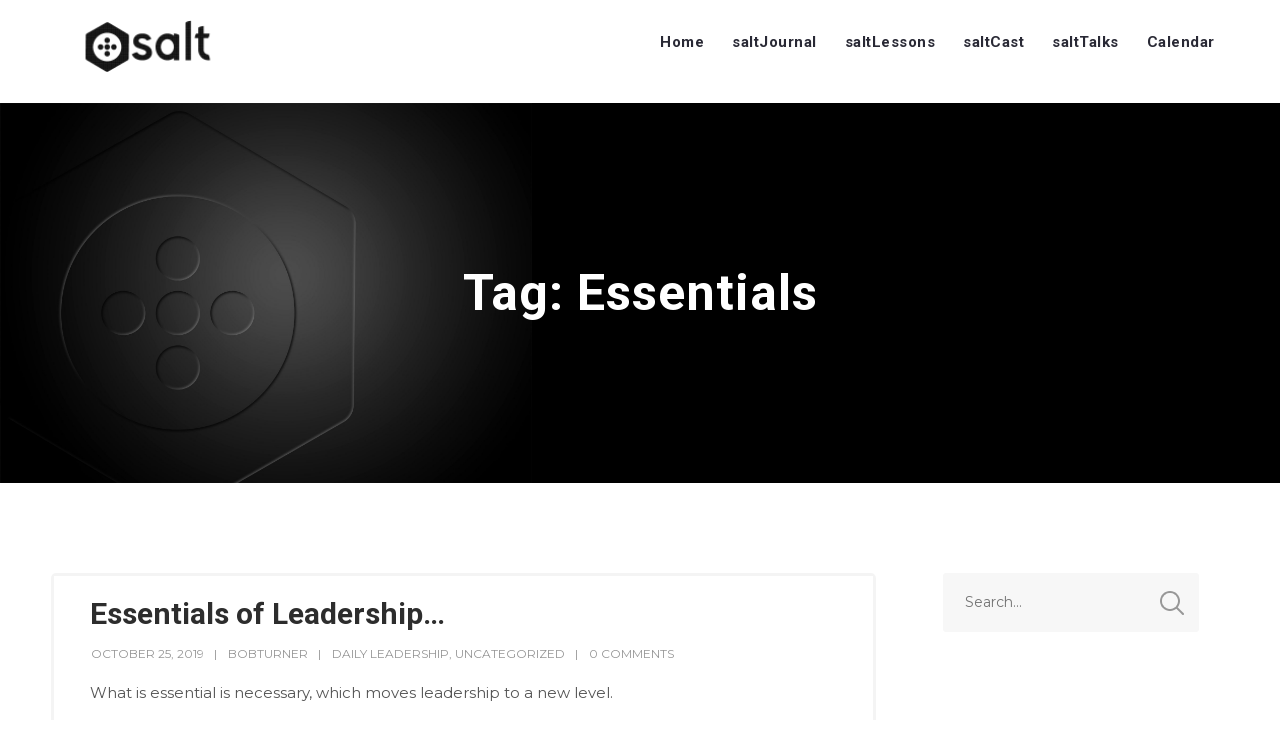

--- FILE ---
content_type: text/html; charset=UTF-8
request_url: https://salt.sibi.cc/tag/essentials/
body_size: 66374
content:
<!doctype html>
<html lang="en-US">
<head>
	<meta charset="UTF-8">
	<meta name="viewport" content="width=device-width, initial-scale=1">	
	<link rel="profile" href="http://gmpg.org/xfn/11">
		<title>Essentials &#8211; Sunset Academy of Leadership Training</title>
<meta name='robots' content='max-image-preview:large' />
<link rel='dns-prefetch' href='//www.google.com' />
<link rel='dns-prefetch' href='//stats.wp.com' />
<link rel='dns-prefetch' href='//fonts.googleapis.com' />
<link rel='dns-prefetch' href='//widgets.wp.com' />
<link rel='dns-prefetch' href='//s0.wp.com' />
<link rel='dns-prefetch' href='//0.gravatar.com' />
<link rel='dns-prefetch' href='//1.gravatar.com' />
<link rel='dns-prefetch' href='//2.gravatar.com' />
<link rel='preconnect' href='//i0.wp.com' />
<link rel='preconnect' href='//c0.wp.com' />
<style id='wp-img-auto-sizes-contain-inline-css' type='text/css'>
img:is([sizes=auto i],[sizes^="auto," i]){contain-intrinsic-size:3000px 1500px}
/*# sourceURL=wp-img-auto-sizes-contain-inline-css */
</style>
<style id='wp-emoji-styles-inline-css' type='text/css'>

	img.wp-smiley, img.emoji {
		display: inline !important;
		border: none !important;
		box-shadow: none !important;
		height: 1em !important;
		width: 1em !important;
		margin: 0 0.07em !important;
		vertical-align: -0.1em !important;
		background: none !important;
		padding: 0 !important;
	}
/*# sourceURL=wp-emoji-styles-inline-css */
</style>
<link rel='stylesheet' id='wp-block-library-css' href='https://c0.wp.com/c/6.9/wp-includes/css/dist/block-library/style.min.css' type='text/css' media='all' />
<style id='wp-block-paragraph-inline-css' type='text/css'>
.is-small-text{font-size:.875em}.is-regular-text{font-size:1em}.is-large-text{font-size:2.25em}.is-larger-text{font-size:3em}.has-drop-cap:not(:focus):first-letter{float:left;font-size:8.4em;font-style:normal;font-weight:100;line-height:.68;margin:.05em .1em 0 0;text-transform:uppercase}body.rtl .has-drop-cap:not(:focus):first-letter{float:none;margin-left:.1em}p.has-drop-cap.has-background{overflow:hidden}:root :where(p.has-background){padding:1.25em 2.375em}:where(p.has-text-color:not(.has-link-color)) a{color:inherit}p.has-text-align-left[style*="writing-mode:vertical-lr"],p.has-text-align-right[style*="writing-mode:vertical-rl"]{rotate:180deg}
/*# sourceURL=https://c0.wp.com/c/6.9/wp-includes/blocks/paragraph/style.min.css */
</style>
<style id='global-styles-inline-css' type='text/css'>
:root{--wp--preset--aspect-ratio--square: 1;--wp--preset--aspect-ratio--4-3: 4/3;--wp--preset--aspect-ratio--3-4: 3/4;--wp--preset--aspect-ratio--3-2: 3/2;--wp--preset--aspect-ratio--2-3: 2/3;--wp--preset--aspect-ratio--16-9: 16/9;--wp--preset--aspect-ratio--9-16: 9/16;--wp--preset--color--black: #000000;--wp--preset--color--cyan-bluish-gray: #abb8c3;--wp--preset--color--white: #ffffff;--wp--preset--color--pale-pink: #f78da7;--wp--preset--color--vivid-red: #cf2e2e;--wp--preset--color--luminous-vivid-orange: #ff6900;--wp--preset--color--luminous-vivid-amber: #fcb900;--wp--preset--color--light-green-cyan: #7bdcb5;--wp--preset--color--vivid-green-cyan: #00d084;--wp--preset--color--pale-cyan-blue: #8ed1fc;--wp--preset--color--vivid-cyan-blue: #0693e3;--wp--preset--color--vivid-purple: #9b51e0;--wp--preset--color--dark-gray: #2d2d2d;--wp--preset--color--podcaster-red: #ff4102;--wp--preset--color--gray: #555555;--wp--preset--color--light-gray: #e8e8e8;--wp--preset--color--button-background: #2d2d2d;--wp--preset--color--button-background-hover: #4c4b46;--wp--preset--gradient--vivid-cyan-blue-to-vivid-purple: linear-gradient(135deg,rgb(6,147,227) 0%,rgb(155,81,224) 100%);--wp--preset--gradient--light-green-cyan-to-vivid-green-cyan: linear-gradient(135deg,rgb(122,220,180) 0%,rgb(0,208,130) 100%);--wp--preset--gradient--luminous-vivid-amber-to-luminous-vivid-orange: linear-gradient(135deg,rgb(252,185,0) 0%,rgb(255,105,0) 100%);--wp--preset--gradient--luminous-vivid-orange-to-vivid-red: linear-gradient(135deg,rgb(255,105,0) 0%,rgb(207,46,46) 100%);--wp--preset--gradient--very-light-gray-to-cyan-bluish-gray: linear-gradient(135deg,rgb(238,238,238) 0%,rgb(169,184,195) 100%);--wp--preset--gradient--cool-to-warm-spectrum: linear-gradient(135deg,rgb(74,234,220) 0%,rgb(151,120,209) 20%,rgb(207,42,186) 40%,rgb(238,44,130) 60%,rgb(251,105,98) 80%,rgb(254,248,76) 100%);--wp--preset--gradient--blush-light-purple: linear-gradient(135deg,rgb(255,206,236) 0%,rgb(152,150,240) 100%);--wp--preset--gradient--blush-bordeaux: linear-gradient(135deg,rgb(254,205,165) 0%,rgb(254,45,45) 50%,rgb(107,0,62) 100%);--wp--preset--gradient--luminous-dusk: linear-gradient(135deg,rgb(255,203,112) 0%,rgb(199,81,192) 50%,rgb(65,88,208) 100%);--wp--preset--gradient--pale-ocean: linear-gradient(135deg,rgb(255,245,203) 0%,rgb(182,227,212) 50%,rgb(51,167,181) 100%);--wp--preset--gradient--electric-grass: linear-gradient(135deg,rgb(202,248,128) 0%,rgb(113,206,126) 100%);--wp--preset--gradient--midnight: linear-gradient(135deg,rgb(2,3,129) 0%,rgb(40,116,252) 100%);--wp--preset--font-size--small: 13px;--wp--preset--font-size--medium: 20px;--wp--preset--font-size--large: 36px;--wp--preset--font-size--x-large: 42px;--wp--preset--spacing--20: 0.44rem;--wp--preset--spacing--30: 0.67rem;--wp--preset--spacing--40: 1rem;--wp--preset--spacing--50: 1.5rem;--wp--preset--spacing--60: 2.25rem;--wp--preset--spacing--70: 3.38rem;--wp--preset--spacing--80: 5.06rem;--wp--preset--shadow--natural: 6px 6px 9px rgba(0, 0, 0, 0.2);--wp--preset--shadow--deep: 12px 12px 50px rgba(0, 0, 0, 0.4);--wp--preset--shadow--sharp: 6px 6px 0px rgba(0, 0, 0, 0.2);--wp--preset--shadow--outlined: 6px 6px 0px -3px rgb(255, 255, 255), 6px 6px rgb(0, 0, 0);--wp--preset--shadow--crisp: 6px 6px 0px rgb(0, 0, 0);}:where(.is-layout-flex){gap: 0.5em;}:where(.is-layout-grid){gap: 0.5em;}body .is-layout-flex{display: flex;}.is-layout-flex{flex-wrap: wrap;align-items: center;}.is-layout-flex > :is(*, div){margin: 0;}body .is-layout-grid{display: grid;}.is-layout-grid > :is(*, div){margin: 0;}:where(.wp-block-columns.is-layout-flex){gap: 2em;}:where(.wp-block-columns.is-layout-grid){gap: 2em;}:where(.wp-block-post-template.is-layout-flex){gap: 1.25em;}:where(.wp-block-post-template.is-layout-grid){gap: 1.25em;}.has-black-color{color: var(--wp--preset--color--black) !important;}.has-cyan-bluish-gray-color{color: var(--wp--preset--color--cyan-bluish-gray) !important;}.has-white-color{color: var(--wp--preset--color--white) !important;}.has-pale-pink-color{color: var(--wp--preset--color--pale-pink) !important;}.has-vivid-red-color{color: var(--wp--preset--color--vivid-red) !important;}.has-luminous-vivid-orange-color{color: var(--wp--preset--color--luminous-vivid-orange) !important;}.has-luminous-vivid-amber-color{color: var(--wp--preset--color--luminous-vivid-amber) !important;}.has-light-green-cyan-color{color: var(--wp--preset--color--light-green-cyan) !important;}.has-vivid-green-cyan-color{color: var(--wp--preset--color--vivid-green-cyan) !important;}.has-pale-cyan-blue-color{color: var(--wp--preset--color--pale-cyan-blue) !important;}.has-vivid-cyan-blue-color{color: var(--wp--preset--color--vivid-cyan-blue) !important;}.has-vivid-purple-color{color: var(--wp--preset--color--vivid-purple) !important;}.has-black-background-color{background-color: var(--wp--preset--color--black) !important;}.has-cyan-bluish-gray-background-color{background-color: var(--wp--preset--color--cyan-bluish-gray) !important;}.has-white-background-color{background-color: var(--wp--preset--color--white) !important;}.has-pale-pink-background-color{background-color: var(--wp--preset--color--pale-pink) !important;}.has-vivid-red-background-color{background-color: var(--wp--preset--color--vivid-red) !important;}.has-luminous-vivid-orange-background-color{background-color: var(--wp--preset--color--luminous-vivid-orange) !important;}.has-luminous-vivid-amber-background-color{background-color: var(--wp--preset--color--luminous-vivid-amber) !important;}.has-light-green-cyan-background-color{background-color: var(--wp--preset--color--light-green-cyan) !important;}.has-vivid-green-cyan-background-color{background-color: var(--wp--preset--color--vivid-green-cyan) !important;}.has-pale-cyan-blue-background-color{background-color: var(--wp--preset--color--pale-cyan-blue) !important;}.has-vivid-cyan-blue-background-color{background-color: var(--wp--preset--color--vivid-cyan-blue) !important;}.has-vivid-purple-background-color{background-color: var(--wp--preset--color--vivid-purple) !important;}.has-black-border-color{border-color: var(--wp--preset--color--black) !important;}.has-cyan-bluish-gray-border-color{border-color: var(--wp--preset--color--cyan-bluish-gray) !important;}.has-white-border-color{border-color: var(--wp--preset--color--white) !important;}.has-pale-pink-border-color{border-color: var(--wp--preset--color--pale-pink) !important;}.has-vivid-red-border-color{border-color: var(--wp--preset--color--vivid-red) !important;}.has-luminous-vivid-orange-border-color{border-color: var(--wp--preset--color--luminous-vivid-orange) !important;}.has-luminous-vivid-amber-border-color{border-color: var(--wp--preset--color--luminous-vivid-amber) !important;}.has-light-green-cyan-border-color{border-color: var(--wp--preset--color--light-green-cyan) !important;}.has-vivid-green-cyan-border-color{border-color: var(--wp--preset--color--vivid-green-cyan) !important;}.has-pale-cyan-blue-border-color{border-color: var(--wp--preset--color--pale-cyan-blue) !important;}.has-vivid-cyan-blue-border-color{border-color: var(--wp--preset--color--vivid-cyan-blue) !important;}.has-vivid-purple-border-color{border-color: var(--wp--preset--color--vivid-purple) !important;}.has-vivid-cyan-blue-to-vivid-purple-gradient-background{background: var(--wp--preset--gradient--vivid-cyan-blue-to-vivid-purple) !important;}.has-light-green-cyan-to-vivid-green-cyan-gradient-background{background: var(--wp--preset--gradient--light-green-cyan-to-vivid-green-cyan) !important;}.has-luminous-vivid-amber-to-luminous-vivid-orange-gradient-background{background: var(--wp--preset--gradient--luminous-vivid-amber-to-luminous-vivid-orange) !important;}.has-luminous-vivid-orange-to-vivid-red-gradient-background{background: var(--wp--preset--gradient--luminous-vivid-orange-to-vivid-red) !important;}.has-very-light-gray-to-cyan-bluish-gray-gradient-background{background: var(--wp--preset--gradient--very-light-gray-to-cyan-bluish-gray) !important;}.has-cool-to-warm-spectrum-gradient-background{background: var(--wp--preset--gradient--cool-to-warm-spectrum) !important;}.has-blush-light-purple-gradient-background{background: var(--wp--preset--gradient--blush-light-purple) !important;}.has-blush-bordeaux-gradient-background{background: var(--wp--preset--gradient--blush-bordeaux) !important;}.has-luminous-dusk-gradient-background{background: var(--wp--preset--gradient--luminous-dusk) !important;}.has-pale-ocean-gradient-background{background: var(--wp--preset--gradient--pale-ocean) !important;}.has-electric-grass-gradient-background{background: var(--wp--preset--gradient--electric-grass) !important;}.has-midnight-gradient-background{background: var(--wp--preset--gradient--midnight) !important;}.has-small-font-size{font-size: var(--wp--preset--font-size--small) !important;}.has-medium-font-size{font-size: var(--wp--preset--font-size--medium) !important;}.has-large-font-size{font-size: var(--wp--preset--font-size--large) !important;}.has-x-large-font-size{font-size: var(--wp--preset--font-size--x-large) !important;}
/*# sourceURL=global-styles-inline-css */
</style>

<style id='classic-theme-styles-inline-css' type='text/css'>
/*! This file is auto-generated */
.wp-block-button__link{color:#fff;background-color:#32373c;border-radius:9999px;box-shadow:none;text-decoration:none;padding:calc(.667em + 2px) calc(1.333em + 2px);font-size:1.125em}.wp-block-file__button{background:#32373c;color:#fff;text-decoration:none}
/*# sourceURL=/wp-includes/css/classic-themes.min.css */
</style>
<link rel='stylesheet' id='cal-style-css' href='https://salt.sibi.cc/wp-content/plugins/dans-gcal/js/fullcalendar/fullcalendar.min.css?ver=6.9' type='text/css' media='all' />
<link rel='stylesheet' id='qtip-style-css' href='https://salt.sibi.cc/wp-content/plugins/dans-gcal/js/jquery.qtip.min.css?ver=6.9' type='text/css' media='all' />
<link rel='stylesheet' id='gcal-flow-style-css' href='https://salt.sibi.cc/wp-content/plugins/dans-gcal/js/jquery-gcal-flow/jquery.gcal_flow.css?ver=6.9' type='text/css' media='all' />
<link rel='stylesheet' id='wpa-css-css' href='https://salt.sibi.cc/wp-content/plugins/honeypot/includes/css/wpa.css?ver=2.3.04' type='text/css' media='all' />
<link rel='stylesheet' id='secondline-psb-subscribe-button-styles-css' href='https://salt.sibi.cc/wp-content/plugins/podcast-subscribe-buttons/assets/css/secondline-psb-styles.css?ver=6.9' type='text/css' media='all' />
<link rel='stylesheet' id='mediaelement-css' href='https://c0.wp.com/c/6.9/wp-includes/js/mediaelement/mediaelementplayer-legacy.min.css' type='text/css' media='all' />
<link rel='stylesheet' id='wp-mediaelement-css' href='https://c0.wp.com/c/6.9/wp-includes/js/mediaelement/wp-mediaelement.min.css' type='text/css' media='all' />
<link rel='stylesheet' id='secondline-style-css' href='https://salt.sibi.cc/wp-content/themes/podcaster-secondline/style.css?ver=6.9' type='text/css' media='all' />
<link rel='stylesheet' id='secondline-google-fonts-css' href='//fonts.googleapis.com/css?family=Montserrat%3A400%2C700%7CRoboto%3A400%2C700%7C%26subset%3Dlatin&#038;ver=1.0.0' type='text/css' media='all' />
<link rel='stylesheet' id='secondline-themes-custom-style-css' href='https://salt.sibi.cc/wp-content/themes/podcaster-secondline/css/secondline_themes_custom_styles.css?ver=6.9' type='text/css' media='all' />
<style id='secondline-themes-custom-style-inline-css' type='text/css'>

	
	
	
	
	
	#page-title-slt {
		background-image:url();
		background-repeat: no-repeat; background-position:center center; background-size: cover;
	}
	
	#page-title-slt-post-page {
		background-color: #000000;
		background-image:url(http://new.salt.sibi.cc/wp-content/uploads/2019/10/Black-emboss.jpg);
		background-repeat: no-repeat; background-position:center center; background-size: cover;
	}
		
	#boxed-layout-slt .form-submit input#submit, #boxed-layout-slt input.button, #boxed-layout-slt button.button, #boxed-layout-slt a.button, .infinite-nav-slt a, #newsletter-form-fields input.button, a.secondline-themes-button, .secondline-themes-sticky-post, .post-password-form input[type=submit], #respond input#submit, .wpcf7-form input.wpcf7-submit {
		font-size:18px;		
		color:#ffffff;
	}
	#boxed-layout-slt button.button, #boxed-layout-slt a.button { font-size:17px; }
	#boxed-layout-slt .form-submit input#submit:hover, #boxed-layout-slt input.button:hover, #boxed-layout-slt button.button:hover, #boxed-layout-slt a.button:hover, .infinite-nav-slt a:hover, #newsletter-form-fields input.button:hover, a.secondline-themes-button:hover, .post-password-form input[type=submit]:hover, #respond input#submit:hover, .wpcf7-form input.wpcf7-submit:hover {
		background:#4c4b46;
		color:#ffffff;
	}


	#secondline-shopping-cart-count a.secondline-count-icon-nav, nav#site-navigation { letter-spacing: 0.5px; }
	#secondline-inline-icons .secondline-themes-social-icons a {
		padding-top:36px;
		padding-bottom:36px;
		font-size:15px;
	}
	.mobile-menu-icon-slt {
		min-width:21px;
		padding-top:32px;
		padding-bottom:30px;
		font-size:21px;
	}
	.mobile-menu-icon-slt span.secondline-mobile-menu-text {
		font-size:15px;
	}
	#secondline-shopping-cart-count span.secondline-cart-count {
		top:34px;
	}
	#secondline-shopping-cart-count a.secondline-count-icon-nav i.shopping-cart-header-icon {
		padding-top:29px;
		padding-bottom:29px;
		font-size:27px;
	}
	#secondline-themes-header-search-icon i.pe-7s-search {
		padding-top:30px;
		padding-bottom:30px;
		font-size:25px;
	}
	nav#secondline-themes-right-navigation ul {
		padding-top:15px;
	}
	nav#secondline-themes-right-navigation ul li a {
		font-size:15px;
	}
	.sf-menu a {
		padding-top:35px;
		padding-bottom:35px;
		font-size:15px;
	}
	
	.sf-menu li li a {
		font-size:13px;
	}
	#secondline-checkout-basket .secondline-sub-total {
		font-size:13px;
	}
	#panel-search-secondline input, #secondline-checkout-basket ul#secondline-cart-small li.empty {
		font-size:13px;
	}
	.secondline-fixed-scrolled .sf-menu li li a:hover,  .secondline-fixed-scrolled .sf-menu li.sfHover li a, .secondline-fixed-scrolled .sf-menu li.current-menu-item li a, .sf-menu li.sfHover li a, .sf-menu li.sfHover li.sfHover li a, .sf-menu li.sfHover li.sfHover li.sfHover li a, .sf-menu li.sfHover li.sfHover li.sfHover li.sfHover li a, .sf-menu li.sfHover li.sfHover li.sfHover li.sfHover li.sfHover li a {
		background:none;
	}
	.secondline-mini-banner-icon {
		top:16px;
		right:9px;
	}

	#secondline-inline-icons .secondline-themes-social-icons a {
		padding-left:11px;
		padding-right:11px;
	}
	#secondline-themes-header-search-icon i.pe-7s-search {
		padding-left:18px;
		padding-right:18px;
	}
	#secondline-inline-icons .secondline-themes-social-icons {
		padding-right:11px;
	}
	.sf-menu a {
		padding-left:18px;
		padding-right:18px;
	}

	.sf-menu li.highlight-button {
		margin-right:11px;
		margin-left:11px;
	}
	.sf-arrows .sf-with-ul {
		padding-right:33px;
	}
	.sf-arrows .sf-with-ul:after {
		right:27px;
	}

	.rtl .sf-arrows .sf-with-ul {
		padding-right:18px;
		padding-left:33px;
	}
	.rtl  .sf-arrows .sf-with-ul:after {
		right:auto;
		left:27px;
	}

	@media only screen and (min-width: 960px) and (max-width: 1300px) {
		nav#secondline-themes-right-navigation ul li a {
			padding-left:16px;
			padding-right:16px;
		}
		.sf-menu a {
			padding-left:14px;
			padding-right:14px;
		}
		.sf-menu li.highlight-button {
			margin-right:6px;
			margin-left:6px;
		}
		.sf-arrows .sf-with-ul {
			padding-right:31px;
		}
		.sf-arrows .sf-with-ul:after {
			right:25px;
		}
		.rtl .sf-arrows .sf-with-ul {
			padding-left:18px;
			padding-left:31px;
		}
		.rtl .sf-arrows .sf-with-ul:after {
			right:auto;
			left:25px;
		}
		#secondline-inline-icons .secondline-themes-social-icons a {
			padding-left:6px;
			padding-right:6px;
		}
		#secondline-themes-header-search-icon i.pe-7s-search {
			padding-left:14px;
			padding-right:14px;
		}
		#secondline-inline-icons .secondline-themes-social-icons {
			padding-right:6px;
		}
	}

	#secondline-themes-lower-widget-container .widget, #widget-area-secondline .widget { padding:65px 0px 40px 0px; }	

	@media only screen and (max-width: 959px) {
		#secondline-themes-lower-widget-container .widget, #widget-area-secondline .widget { padding:55px 0px 30px 0px; }
	}

	
	
/*# sourceURL=secondline-themes-custom-style-inline-css */
</style>
<link rel='stylesheet' id='jetpack_likes-css' href='https://c0.wp.com/p/jetpack/15.4/modules/likes/style.css' type='text/css' media='all' />
<script type="text/javascript" src="https://c0.wp.com/c/6.9/wp-includes/js/jquery/jquery.min.js" id="jquery-core-js"></script>
<script type="text/javascript" src="https://c0.wp.com/c/6.9/wp-includes/js/jquery/jquery-migrate.min.js" id="jquery-migrate-js"></script>
<script type="text/javascript" src="https://salt.sibi.cc/wp-content/plugins/dans-gcal/js/fullcalendar/lib/moment.min.js?ver=6.9" id="moment-js-js"></script>
<script type="text/javascript" src="https://salt.sibi.cc/wp-content/plugins/dans-gcal/js/fullcalendar/fullcalendar.js?ver=6.9" id="fullcal-js-js"></script>
<script type="text/javascript" src="https://salt.sibi.cc/wp-content/plugins/dans-gcal/js/fullcalendar/gcal.js?ver=6.9" id="gcal-js-js"></script>
<script type="text/javascript" src="https://salt.sibi.cc/wp-content/plugins/dans-gcal/js/jquery.qtip.min.js?ver=6.9" id="qtip-js-js"></script>
<script type="text/javascript" src="https://salt.sibi.cc/wp-content/plugins/dans-gcal/js/jquery-gcal-flow/jquery.gcal_flow.js?ver=6.9" id="gcal-flow-js-js"></script>
<script type="text/javascript" src="https://www.google.com/jsapi?ver=6.9" id="gcal-flow-jsapi-js-js"></script>
<link rel="https://api.w.org/" href="https://salt.sibi.cc/wp-json/" /><link rel="alternate" title="JSON" type="application/json" href="https://salt.sibi.cc/wp-json/wp/v2/tags/363" /><link rel="EditURI" type="application/rsd+xml" title="RSD" href="https://salt.sibi.cc/xmlrpc.php?rsd" />
<meta name="generator" content="WordPress 6.9" />

		<!-- GA Google Analytics @ https://m0n.co/ga -->
		<script>
			(function(i,s,o,g,r,a,m){i['GoogleAnalyticsObject']=r;i[r]=i[r]||function(){
			(i[r].q=i[r].q||[]).push(arguments)},i[r].l=1*new Date();a=s.createElement(o),
			m=s.getElementsByTagName(o)[0];a.async=1;a.src=g;m.parentNode.insertBefore(a,m)
			})(window,document,'script','https://www.google-analytics.com/analytics.js','ga');
			ga('create', 'UA-7248048-9', 'auto');
			ga('send', 'pageview');
		</script>

	            <script type="text/javascript"><!--
                                function powerpress_pinw(pinw_url){window.open(pinw_url, 'PowerPressPlayer','toolbar=0,status=0,resizable=1,width=460,height=320');	return false;}
                //-->

                // tabnab protection
                window.addEventListener('load', function () {
                    // make all links have rel="noopener noreferrer"
                    document.querySelectorAll('a[target="_blank"]').forEach(link => {
                        link.setAttribute('rel', 'noopener noreferrer');
                    });
                });
            </script>
            	<style>img#wpstats{display:none}</style>
		
<!-- Jetpack Open Graph Tags -->
<meta property="og:type" content="website" />
<meta property="og:title" content="Essentials &#8211; Sunset Academy of Leadership Training" />
<meta property="og:url" content="https://salt.sibi.cc/tag/essentials/" />
<meta property="og:site_name" content="Sunset Academy of Leadership Training" />
<meta property="og:image" content="https://i0.wp.com/salt.sibi.cc/wp-content/uploads/2019/10/cropped-salt-black-icon-01.png?fit=512%2C512&#038;ssl=1" />
<meta property="og:image:width" content="512" />
<meta property="og:image:height" content="512" />
<meta property="og:image:alt" content="" />
<meta property="og:locale" content="en_US" />

<!-- End Jetpack Open Graph Tags -->
<link rel="icon" href="https://i0.wp.com/salt.sibi.cc/wp-content/uploads/2019/10/cropped-salt-black-icon-01.png?fit=32%2C32&#038;ssl=1" sizes="32x32" />
<link rel="icon" href="https://i0.wp.com/salt.sibi.cc/wp-content/uploads/2019/10/cropped-salt-black-icon-01.png?fit=192%2C192&#038;ssl=1" sizes="192x192" />
<link rel="apple-touch-icon" href="https://i0.wp.com/salt.sibi.cc/wp-content/uploads/2019/10/cropped-salt-black-icon-01.png?fit=180%2C180&#038;ssl=1" />
<meta name="msapplication-TileImage" content="https://i0.wp.com/salt.sibi.cc/wp-content/uploads/2019/10/cropped-salt-black-icon-01.png?fit=270%2C270&#038;ssl=1" />
		<style type="text/css" id="wp-custom-css">
			#page-title-slt {background:black url(/wp-content/uploads/2019/10/Black-emboss-e1571776019641.jpg) no-repeat top left/contain}		</style>
		</head>
<body class="archive tag tag-essentials tag-363 wp-custom-logo wp-theme-podcaster-secondline">
		<div id="main-container-secondline" 	class="

		secondline-themes-header-normal-width 
		secondline-themes-logo-position-left 
						
			secondline-themes-one-page-nav-off	"
>
		
		<div id="secondline-themes-header-position">		
			<header id="masthead-slt" class="secondline-themes-site-header secondline-themes-nav-right">
					
					<div id="logo-nav-slt">
						
						<div class="width-container-slt secondline-themes-logo-container">
							<h1 id="logo-slt" class="logo-inside-nav-slt noselect">
																	<a href="https://salt.sibi.cc/" class="custom-logo-link" rel="home"><img width="200" height="54" src="https://i0.wp.com/salt.sibi.cc/wp-content/uploads/2019/10/salt-black-small-e1571683721461.png?fit=200%2C54&amp;ssl=1" class="custom-logo" alt="Sunset Academy of Leadership Training" decoding="async" /></a>																						
							</h1>
						</div><!-- close .width-container-slt -->
						
							

	
	<div class="width-container-slt optional-centered-area-on-mobile">
	
		<div class="mobile-menu-icon-slt noselect"><i class="fa fa-bars"></i></div>
		
	
				
		<div id="secondline-nav-container">
			<nav id="site-navigation" class="main-navigation">
				<div class="menu-main-container"><ul id="menu-main" class="sf-menu"><li id="menu-item-10155" class="menu-item menu-item-type-post_type menu-item-object-page menu-item-home menu-item-10155"><a href="https://salt.sibi.cc/">Home</a></li>
<li id="menu-item-8898" class="menu-item menu-item-type-taxonomy menu-item-object-category menu-item-8898"><a href="https://salt.sibi.cc/category/saltjournal/">saltJournal</a></li>
<li id="menu-item-55" class="menu-item menu-item-type-taxonomy menu-item-object-category menu-item-55"><a href="https://salt.sibi.cc/category/saltlessons/">saltLessons</a></li>
<li id="menu-item-56" class="menu-item menu-item-type-taxonomy menu-item-object-category menu-item-56"><a href="https://salt.sibi.cc/category/saltcast/">saltCast</a></li>
<li id="menu-item-225" class="menu-item menu-item-type-taxonomy menu-item-object-category menu-item-225"><a href="https://salt.sibi.cc/category/salttalks/">saltTalks</a></li>
<li id="menu-item-229" class="menu-item menu-item-type-post_type menu-item-object-page menu-item-229"><a href="https://salt.sibi.cc/calendar/">Calendar</a></li>
</ul></div><div class="clearfix-slt"></div>
			</nav>
			<div class="clearfix-slt"></div>
		</div><!-- close #secondline-nav-container -->
		

		
		<div class="clearfix-slt"></div>
	</div><!-- close .width-container-slt -->
	
															
	
						
					</div><!-- close #logo-nav-slt -->
					
		<div id="main-nav-mobile">
			
		
							<div class="menu-main-container"><ul id="menu-main-1" class="mobile-menu-slt"><li class="menu-item menu-item-type-post_type menu-item-object-page menu-item-home menu-item-10155"><a href="https://salt.sibi.cc/">Home</a></li>
<li class="menu-item menu-item-type-taxonomy menu-item-object-category menu-item-8898"><a href="https://salt.sibi.cc/category/saltjournal/">saltJournal</a></li>
<li class="menu-item menu-item-type-taxonomy menu-item-object-category menu-item-55"><a href="https://salt.sibi.cc/category/saltlessons/">saltLessons</a></li>
<li class="menu-item menu-item-type-taxonomy menu-item-object-category menu-item-56"><a href="https://salt.sibi.cc/category/saltcast/">saltCast</a></li>
<li class="menu-item menu-item-type-taxonomy menu-item-object-category menu-item-225"><a href="https://salt.sibi.cc/category/salttalks/">saltTalks</a></li>
<li class="menu-item menu-item-type-post_type menu-item-object-page menu-item-229"><a href="https://salt.sibi.cc/calendar/">Calendar</a></li>
</ul></div>						
			<div class="sidebar secondline-themes-mobile-sidebar"></div>
			
			<div class="clearfix-slt"></div>
		</div><!-- close #mobile-menu-container -->				
			</header>

		</div><!-- close #secondline-themes-header-position -->


	<div id="page-title-slt">
		<div class="width-container-slt">
			<div id="secondline-themes-page-title-container">
				<h1 class="page-title">Tag: <span>Essentials</span></h1>							</div><!-- #secondline-themes-page-title-container -->
			<div class="clearfix-slt"></div>
		</div><!-- close .width-container-slt -->
	</div><!-- #page-title-slt -->

		<div id="content-slt" class="site-content">
			<div class="width-container-slt ">

					<div id="main-container-slt">

											<div class="secondline-themes-blog-index">

							<div class="secondline-masonry-margins"  style="margin-top:-20px; margin-left:-20px; margin-right:-20px;">
								<div class="secondline-blog-index-masonry">
																			<div class="secondline-masonry-item secondline-masonry-col-1">
											<div class="secondline-masonry-padding-blog" style="padding:20px;">
												<div class="secondline-themes-isotope-animation">
													
<div id="post-8295" class="post-8295 post type-post status-publish format-standard hentry category-daily-leadership category-uncategorized tag-character tag-david-schwartz tag-essentials tag-general-schwarzkopf tag-goals tag-leadership tag-passion tag-salt tag-sibi tag-sunset tag-vision">
	<div class="secondline-themes-default-blog-index">

		<!-- close gallery -->


		<div class="secondline-blog-content">

			<h2 class="secondline-blog-title">
				<a href="https://salt.sibi.cc/2019/10/25/essentials-of-leadership/">
					
	
Essentials of Leadership&#8230;</a></h2>

							<div class="secondline-post-meta">

                    <span class="blog-meta-date-display"><a href="https://salt.sibi.cc/2019/10/25/essentials-of-leadership/">October 25, 2019</a></span>

										<span class="blog-meta-author-display"><a href="https://salt.sibi.cc/author/bobturner/">bobturner</a></span>

					<span class="blog-meta-category-list"><a href="https://salt.sibi.cc/category/saltjournal/daily-leadership/" rel="category tag">Daily Leadership</a>, <a href="https://salt.sibi.cc/category/uncategorized/" rel="category tag">Uncategorized</a></span>

					
                    <span class="blog-meta-comments"><a href="https://salt.sibi.cc/2019/10/25/essentials-of-leadership/#respond">0 Comments</a></span>

				</div>
			
			<div class="secondline-themes-blog-excerpt">
													<p>What is essential is necessary, which moves leadership to a new level.</p>
<p>However, what is essential and what is not?</p>
<p><strong style="box-sizing:border-box;font-weight:500;"><em style="box-sizing:border-box;margin:0;padding:0;border:0;font-weight:inherit;font-style:italic;font-size:16px;font-family:inherit;vertical-align:baseline;line-height:24px;">Character:</em></strong><span class="Apple-converted-space">&nbsp;</span>General Schwarzkopf said, “Leadership is the&nbsp;potent combination of strategy and character. But if you must be without one, be without strategy.”</p>
<p><strong style="box-sizing:border-box;font-weight:500;"><em style="box-sizing:border-box;margin:0;padding:0;border:0;font-weight:inherit;font-style:italic;font-size:16px;font-family:inherit;vertical-align:baseline;line-height:24px;">Passion:<span class="Apple-converted-space">&nbsp;</span></em></strong>Passion involves sacrifice, or what we are willing to give up to achieve the goal.</p>
<p><strong style="box-sizing:border-box;font-weight:500;"><em style="box-sizing:border-box;margin:0;padding:0;border:0;font-weight:inherit;font-style:italic;font-size:16px;font-family:inherit;vertical-align:baseline;line-height:24px;">Vision:<span class="Apple-converted-space">&nbsp;</span></em></strong>Vision is about seeing the unseen, or insight. We might call that faith.</p>
<p><strong style="box-sizing:border-box;font-weight:500;"><em style="box-sizing:border-box;margin:0;padding:0;border:0;font-weight:inherit;font-style:italic;font-size:16px;font-family:inherit;vertical-align:baseline;line-height:24px;">Goals:<span class="Apple-converted-space">&nbsp;</span></em></strong>David Swartz said, “Goals are as essential to success as air is to life.” Goals help us know where we are going.&nbsp;</p>
<p>These are four essentials to our leadership.</p>
								

						</div>



		</div><!-- close .secondline-blog-content -->

		
	<div class="clearfix-slt"></div>
	</div><!-- close .secondline-themes-default-blog-index -->
</div><!-- #post-## -->
												</div>

											</div>
										</div>
									
									</div><!-- close .secondline-blog-masonry -->
								</div><!-- close .secondline-masonry-margins -->

						</div><!-- close .secondline-themes-blog-index -->

					<div class="clearfix-slt"></div>

																			
						
						
						<div class="clearfix-slt"></div>

					

					</div><!-- close #main-container-slt -->
<div class="sidebar">
		<div id="search-2" class="sidebar-item widget widget_search"><form method="get" class="search-form" action="https://salt.sibi.cc/">
	<label>
		<span class="screen-reader-text"></span>
		<input type="search" class="search-field" placeholder="Search..." value="" name="s">
	</label>
	<input type="submit" class="search-submit" value="Submit">
	<div class="clearfix-slt"></div>
</form>
<div class="sidebar-divider-slt"></div></div><div id="block-4" class="sidebar-item widget widget_block widget_text">
<p><a href="https://extensionschool.com/curriculum/salt-sunset-academy-of-leadership-training/" target="_blank" rel="noreferrer noopener">Purchase saltLesson Booklets</a></p>
<div class="sidebar-divider-slt"></div></div><div id="categories-2" class="sidebar-item widget widget_categories"><h4 class="widget-title">Categories</h4>
			<ul>
					<li class="cat-item cat-item-7"><a href="https://salt.sibi.cc/category/saltjournal/daily-leadership/">Daily Leadership <span class="count">3,930</span></a>
</li>
	<li class="cat-item cat-item-8"><a href="https://salt.sibi.cc/category/saltjournal/essentials/">Essentials <span class="count">4</span></a>
</li>
	<li class="cat-item cat-item-9"><a href="https://salt.sibi.cc/category/saltjournal/fundamentals/">Fundamentals <span class="count">8</span></a>
</li>
	<li class="cat-item cat-item-10"><a href="https://salt.sibi.cc/category/saltjournal/introduction-to-leadership/">Introduction to Leadership <span class="count">2</span></a>
</li>
	<li class="cat-item cat-item-3"><a href="https://salt.sibi.cc/category/saltcast/">saltCast <span class="count">80</span></a>
</li>
	<li class="cat-item cat-item-6"><a href="https://salt.sibi.cc/category/saltjournal/">saltJournal <span class="count">1,280</span></a>
</li>
	<li class="cat-item cat-item-2"><a href="https://salt.sibi.cc/category/saltlessons/">saltLessons <span class="count">14</span></a>
</li>
	<li class="cat-item cat-item-4"><a href="https://salt.sibi.cc/category/salttalks/">saltTalks <span class="count">13</span></a>
</li>
	<li class="cat-item cat-item-1"><a href="https://salt.sibi.cc/category/uncategorized/">Uncategorized <span class="count">1,181</span></a>
</li>
			</ul>

			<div class="sidebar-divider-slt"></div></div><div id="text-2" class="sidebar-item widget widget_text"><h4 class="widget-title">Subscriptions</h4>			<div class="textwidget"><p>Subscribe by RSS</p>
<ul>
<li><a href="/category/saltjournal/feed/">saltJournal</a></li>
<li><a href="/category/saltlessons/feed/">saltLessons</a></li>
<li><a href="/feed/saltcast/">saltCast</a></li>
<li><a href="/feed/salttalks/">saltTalks</a></li>
</ul>
<h3>Subscribe by email</h3>
<p><!-- Begin Mailchimp Signup Form --></p>
<style type="text/css">
	#mc_embed_signup{background:#fff; clear:left; font:14px Helvetica,Arial,sans-serif; }<br />
	/* Add your own Mailchimp form style overrides in your site stylesheet or in this style block.<br />
	   We recommend moving this block and the preceding CSS link to the HEAD of your HTML file. */<br />
</style>
<div id="mc_embed_signup">
<form id="mc-embedded-subscribe-form" class="validate" action="https://bible.us12.list-manage.com/subscribe/post?u=421b884aa27d2d4ce141c8866&amp;id=0652db008e" method="post" name="mc-embedded-subscribe-form" novalidate="" target="_blank">
<div id="mc_embed_signup_scroll">
<div class="indicates-required"><span class="asterisk">*</span> indicates required</div>
<div class="mc-field-group"><label for="mce-EMAIL">Email Address <span class="asterisk">*</span><br />
</label><br />
<input id="mce-EMAIL" class="required email" name="EMAIL" type="email" value="" /></div>
<div class="mc-field-group"><label for="mce-FNAME">First Name </label><br />
<input id="mce-FNAME" class="" name="FNAME" type="text" value="" /></div>
<div class="mc-field-group"><label for="mce-LNAME">Last Name </label><br />
<input id="mce-LNAME" class="" name="LNAME" type="text" value="" /></div>
<div id="mce-responses" class="clear">
<div id="mce-error-response" class="response" style="display: none;"></div>
<div id="mce-success-response" class="response" style="display: none;"></div>
</div>
<p><!-- real people should not fill this in and expect good things - do not remove this or risk form bot signups--></p>
<div style="position: absolute; left: -5000px;" aria-hidden="true"><input tabindex="-1" name="b_421b884aa27d2d4ce141c8866_0652db008e" type="text" value="" /></div>
<div class="clear"><input id="mc-embedded-subscribe" class="button" name="subscribe" type="submit" value="Subscribe" /></div>
</div>
</form>
</div>
<p><script type='text/javascript' src='//s3.amazonaws.com/downloads.mailchimp.com/js/mc-validate.js'></script><script type='text/javascript'>(function($) {window.fnames = new Array(); window.ftypes = new Array();fnames[0]='EMAIL';ftypes[0]='email';fnames[1]='FNAME';ftypes[1]='text';fnames[2]='LNAME';ftypes[2]='text';}(jQuery));var $mcj = jQuery.noConflict(true);</script><br />
<!--End mc_embed_signup--></p>
</div>
		<div class="sidebar-divider-slt"></div></div>
		<div id="recent-posts-2" class="sidebar-item widget widget_recent_entries">
		<h4 class="widget-title">Recent Posts</h4>
		<ul>
											<li>
					<a href="https://salt.sibi.cc/2026/01/22/negativity/">Negativity</a>
									</li>
											<li>
					<a href="https://salt.sibi.cc/2026/01/21/balance-and-priorities-2/">Balance and Priorities</a>
									</li>
											<li>
					<a href="https://salt.sibi.cc/2026/01/20/exceptional/">Exceptional</a>
									</li>
											<li>
					<a href="https://salt.sibi.cc/2026/01/19/no-leadership-in-isolation/">No Leadership In Isolation</a>
									</li>
											<li>
					<a href="https://salt.sibi.cc/2026/01/16/recognizing-problems/">Recognizing Problems</a>
									</li>
					</ul>

		<div class="sidebar-divider-slt"></div></div><div id="archives-2" class="sidebar-item widget widget_archive"><h4 class="widget-title">Archives</h4>		<label class="screen-reader-text" for="archives-dropdown-2">Archives</label>
		<select id="archives-dropdown-2" name="archive-dropdown">
			
			<option value="">Select Month</option>
				<option value='https://salt.sibi.cc/2026/01/'> January 2026 </option>
	<option value='https://salt.sibi.cc/2025/12/'> December 2025 </option>
	<option value='https://salt.sibi.cc/2025/11/'> November 2025 </option>
	<option value='https://salt.sibi.cc/2025/10/'> October 2025 </option>
	<option value='https://salt.sibi.cc/2025/09/'> September 2025 </option>
	<option value='https://salt.sibi.cc/2025/08/'> August 2025 </option>
	<option value='https://salt.sibi.cc/2025/07/'> July 2025 </option>
	<option value='https://salt.sibi.cc/2025/06/'> June 2025 </option>
	<option value='https://salt.sibi.cc/2025/05/'> May 2025 </option>
	<option value='https://salt.sibi.cc/2025/04/'> April 2025 </option>
	<option value='https://salt.sibi.cc/2025/03/'> March 2025 </option>
	<option value='https://salt.sibi.cc/2025/02/'> February 2025 </option>
	<option value='https://salt.sibi.cc/2025/01/'> January 2025 </option>
	<option value='https://salt.sibi.cc/2024/12/'> December 2024 </option>
	<option value='https://salt.sibi.cc/2024/11/'> November 2024 </option>
	<option value='https://salt.sibi.cc/2024/10/'> October 2024 </option>
	<option value='https://salt.sibi.cc/2024/09/'> September 2024 </option>
	<option value='https://salt.sibi.cc/2024/08/'> August 2024 </option>
	<option value='https://salt.sibi.cc/2024/07/'> July 2024 </option>
	<option value='https://salt.sibi.cc/2024/06/'> June 2024 </option>
	<option value='https://salt.sibi.cc/2024/05/'> May 2024 </option>
	<option value='https://salt.sibi.cc/2024/04/'> April 2024 </option>
	<option value='https://salt.sibi.cc/2024/03/'> March 2024 </option>
	<option value='https://salt.sibi.cc/2024/02/'> February 2024 </option>
	<option value='https://salt.sibi.cc/2024/01/'> January 2024 </option>
	<option value='https://salt.sibi.cc/2023/12/'> December 2023 </option>
	<option value='https://salt.sibi.cc/2023/11/'> November 2023 </option>
	<option value='https://salt.sibi.cc/2023/10/'> October 2023 </option>
	<option value='https://salt.sibi.cc/2023/09/'> September 2023 </option>
	<option value='https://salt.sibi.cc/2023/08/'> August 2023 </option>
	<option value='https://salt.sibi.cc/2023/07/'> July 2023 </option>
	<option value='https://salt.sibi.cc/2023/06/'> June 2023 </option>
	<option value='https://salt.sibi.cc/2023/05/'> May 2023 </option>
	<option value='https://salt.sibi.cc/2023/04/'> April 2023 </option>
	<option value='https://salt.sibi.cc/2023/03/'> March 2023 </option>
	<option value='https://salt.sibi.cc/2023/02/'> February 2023 </option>
	<option value='https://salt.sibi.cc/2023/01/'> January 2023 </option>
	<option value='https://salt.sibi.cc/2022/12/'> December 2022 </option>
	<option value='https://salt.sibi.cc/2022/11/'> November 2022 </option>
	<option value='https://salt.sibi.cc/2022/10/'> October 2022 </option>
	<option value='https://salt.sibi.cc/2022/09/'> September 2022 </option>
	<option value='https://salt.sibi.cc/2022/08/'> August 2022 </option>
	<option value='https://salt.sibi.cc/2022/07/'> July 2022 </option>
	<option value='https://salt.sibi.cc/2022/06/'> June 2022 </option>
	<option value='https://salt.sibi.cc/2022/05/'> May 2022 </option>
	<option value='https://salt.sibi.cc/2022/04/'> April 2022 </option>
	<option value='https://salt.sibi.cc/2022/03/'> March 2022 </option>
	<option value='https://salt.sibi.cc/2022/02/'> February 2022 </option>
	<option value='https://salt.sibi.cc/2022/01/'> January 2022 </option>
	<option value='https://salt.sibi.cc/2021/12/'> December 2021 </option>
	<option value='https://salt.sibi.cc/2021/11/'> November 2021 </option>
	<option value='https://salt.sibi.cc/2021/10/'> October 2021 </option>
	<option value='https://salt.sibi.cc/2021/09/'> September 2021 </option>
	<option value='https://salt.sibi.cc/2021/08/'> August 2021 </option>
	<option value='https://salt.sibi.cc/2021/07/'> July 2021 </option>
	<option value='https://salt.sibi.cc/2021/06/'> June 2021 </option>
	<option value='https://salt.sibi.cc/2021/05/'> May 2021 </option>
	<option value='https://salt.sibi.cc/2021/04/'> April 2021 </option>
	<option value='https://salt.sibi.cc/2021/03/'> March 2021 </option>
	<option value='https://salt.sibi.cc/2021/02/'> February 2021 </option>
	<option value='https://salt.sibi.cc/2021/01/'> January 2021 </option>
	<option value='https://salt.sibi.cc/2020/12/'> December 2020 </option>
	<option value='https://salt.sibi.cc/2020/11/'> November 2020 </option>
	<option value='https://salt.sibi.cc/2020/10/'> October 2020 </option>
	<option value='https://salt.sibi.cc/2020/09/'> September 2020 </option>
	<option value='https://salt.sibi.cc/2020/08/'> August 2020 </option>
	<option value='https://salt.sibi.cc/2020/07/'> July 2020 </option>
	<option value='https://salt.sibi.cc/2020/06/'> June 2020 </option>
	<option value='https://salt.sibi.cc/2020/05/'> May 2020 </option>
	<option value='https://salt.sibi.cc/2020/04/'> April 2020 </option>
	<option value='https://salt.sibi.cc/2020/03/'> March 2020 </option>
	<option value='https://salt.sibi.cc/2020/02/'> February 2020 </option>
	<option value='https://salt.sibi.cc/2020/01/'> January 2020 </option>
	<option value='https://salt.sibi.cc/2019/12/'> December 2019 </option>
	<option value='https://salt.sibi.cc/2019/11/'> November 2019 </option>
	<option value='https://salt.sibi.cc/2019/10/'> October 2019 </option>
	<option value='https://salt.sibi.cc/2019/09/'> September 2019 </option>
	<option value='https://salt.sibi.cc/2019/08/'> August 2019 </option>
	<option value='https://salt.sibi.cc/2019/07/'> July 2019 </option>
	<option value='https://salt.sibi.cc/2019/06/'> June 2019 </option>
	<option value='https://salt.sibi.cc/2019/05/'> May 2019 </option>
	<option value='https://salt.sibi.cc/2019/04/'> April 2019 </option>
	<option value='https://salt.sibi.cc/2019/03/'> March 2019 </option>
	<option value='https://salt.sibi.cc/2019/02/'> February 2019 </option>
	<option value='https://salt.sibi.cc/2019/01/'> January 2019 </option>
	<option value='https://salt.sibi.cc/2018/12/'> December 2018 </option>
	<option value='https://salt.sibi.cc/2018/11/'> November 2018 </option>
	<option value='https://salt.sibi.cc/2018/10/'> October 2018 </option>
	<option value='https://salt.sibi.cc/2018/09/'> September 2018 </option>
	<option value='https://salt.sibi.cc/2018/08/'> August 2018 </option>
	<option value='https://salt.sibi.cc/2018/07/'> July 2018 </option>
	<option value='https://salt.sibi.cc/2018/06/'> June 2018 </option>
	<option value='https://salt.sibi.cc/2018/05/'> May 2018 </option>
	<option value='https://salt.sibi.cc/2018/04/'> April 2018 </option>
	<option value='https://salt.sibi.cc/2018/03/'> March 2018 </option>
	<option value='https://salt.sibi.cc/2018/02/'> February 2018 </option>
	<option value='https://salt.sibi.cc/2018/01/'> January 2018 </option>
	<option value='https://salt.sibi.cc/2017/12/'> December 2017 </option>
	<option value='https://salt.sibi.cc/2017/11/'> November 2017 </option>
	<option value='https://salt.sibi.cc/2017/10/'> October 2017 </option>
	<option value='https://salt.sibi.cc/2017/09/'> September 2017 </option>
	<option value='https://salt.sibi.cc/2017/08/'> August 2017 </option>
	<option value='https://salt.sibi.cc/2017/07/'> July 2017 </option>
	<option value='https://salt.sibi.cc/2017/06/'> June 2017 </option>
	<option value='https://salt.sibi.cc/2017/05/'> May 2017 </option>
	<option value='https://salt.sibi.cc/2017/04/'> April 2017 </option>
	<option value='https://salt.sibi.cc/2017/03/'> March 2017 </option>
	<option value='https://salt.sibi.cc/2017/02/'> February 2017 </option>
	<option value='https://salt.sibi.cc/2017/01/'> January 2017 </option>
	<option value='https://salt.sibi.cc/2016/12/'> December 2016 </option>
	<option value='https://salt.sibi.cc/2016/11/'> November 2016 </option>
	<option value='https://salt.sibi.cc/2016/10/'> October 2016 </option>
	<option value='https://salt.sibi.cc/2016/09/'> September 2016 </option>
	<option value='https://salt.sibi.cc/2016/08/'> August 2016 </option>
	<option value='https://salt.sibi.cc/2016/06/'> June 2016 </option>
	<option value='https://salt.sibi.cc/2016/05/'> May 2016 </option>
	<option value='https://salt.sibi.cc/2016/04/'> April 2016 </option>
	<option value='https://salt.sibi.cc/2016/03/'> March 2016 </option>
	<option value='https://salt.sibi.cc/2016/02/'> February 2016 </option>
	<option value='https://salt.sibi.cc/2016/01/'> January 2016 </option>
	<option value='https://salt.sibi.cc/2015/12/'> December 2015 </option>
	<option value='https://salt.sibi.cc/2015/11/'> November 2015 </option>
	<option value='https://salt.sibi.cc/2015/10/'> October 2015 </option>
	<option value='https://salt.sibi.cc/2015/09/'> September 2015 </option>
	<option value='https://salt.sibi.cc/2015/08/'> August 2015 </option>
	<option value='https://salt.sibi.cc/2015/07/'> July 2015 </option>
	<option value='https://salt.sibi.cc/2015/06/'> June 2015 </option>
	<option value='https://salt.sibi.cc/2015/05/'> May 2015 </option>
	<option value='https://salt.sibi.cc/2015/04/'> April 2015 </option>
	<option value='https://salt.sibi.cc/2015/03/'> March 2015 </option>
	<option value='https://salt.sibi.cc/2015/02/'> February 2015 </option>
	<option value='https://salt.sibi.cc/2015/01/'> January 2015 </option>
	<option value='https://salt.sibi.cc/2014/12/'> December 2014 </option>
	<option value='https://salt.sibi.cc/2014/11/'> November 2014 </option>
	<option value='https://salt.sibi.cc/2014/10/'> October 2014 </option>
	<option value='https://salt.sibi.cc/2014/09/'> September 2014 </option>
	<option value='https://salt.sibi.cc/2014/08/'> August 2014 </option>
	<option value='https://salt.sibi.cc/2014/07/'> July 2014 </option>
	<option value='https://salt.sibi.cc/2014/06/'> June 2014 </option>
	<option value='https://salt.sibi.cc/2014/05/'> May 2014 </option>
	<option value='https://salt.sibi.cc/2014/04/'> April 2014 </option>
	<option value='https://salt.sibi.cc/2014/03/'> March 2014 </option>
	<option value='https://salt.sibi.cc/2014/02/'> February 2014 </option>
	<option value='https://salt.sibi.cc/2014/01/'> January 2014 </option>
	<option value='https://salt.sibi.cc/2013/12/'> December 2013 </option>
	<option value='https://salt.sibi.cc/2013/11/'> November 2013 </option>
	<option value='https://salt.sibi.cc/2013/10/'> October 2013 </option>
	<option value='https://salt.sibi.cc/2013/09/'> September 2013 </option>
	<option value='https://salt.sibi.cc/2013/08/'> August 2013 </option>
	<option value='https://salt.sibi.cc/2013/07/'> July 2013 </option>
	<option value='https://salt.sibi.cc/2013/06/'> June 2013 </option>
	<option value='https://salt.sibi.cc/2013/05/'> May 2013 </option>
	<option value='https://salt.sibi.cc/2013/04/'> April 2013 </option>
	<option value='https://salt.sibi.cc/2013/03/'> March 2013 </option>
	<option value='https://salt.sibi.cc/2013/02/'> February 2013 </option>
	<option value='https://salt.sibi.cc/2013/01/'> January 2013 </option>
	<option value='https://salt.sibi.cc/2012/12/'> December 2012 </option>
	<option value='https://salt.sibi.cc/2012/11/'> November 2012 </option>
	<option value='https://salt.sibi.cc/2012/10/'> October 2012 </option>
	<option value='https://salt.sibi.cc/2012/09/'> September 2012 </option>
	<option value='https://salt.sibi.cc/2012/08/'> August 2012 </option>
	<option value='https://salt.sibi.cc/2012/07/'> July 2012 </option>
	<option value='https://salt.sibi.cc/2012/06/'> June 2012 </option>
	<option value='https://salt.sibi.cc/2012/05/'> May 2012 </option>
	<option value='https://salt.sibi.cc/2012/04/'> April 2012 </option>
	<option value='https://salt.sibi.cc/2012/03/'> March 2012 </option>
	<option value='https://salt.sibi.cc/2012/02/'> February 2012 </option>
	<option value='https://salt.sibi.cc/2012/01/'> January 2012 </option>
	<option value='https://salt.sibi.cc/2011/12/'> December 2011 </option>
	<option value='https://salt.sibi.cc/2011/11/'> November 2011 </option>
	<option value='https://salt.sibi.cc/2011/10/'> October 2011 </option>
	<option value='https://salt.sibi.cc/2011/09/'> September 2011 </option>
	<option value='https://salt.sibi.cc/2011/08/'> August 2011 </option>
	<option value='https://salt.sibi.cc/2011/07/'> July 2011 </option>
	<option value='https://salt.sibi.cc/2011/06/'> June 2011 </option>
	<option value='https://salt.sibi.cc/2011/05/'> May 2011 </option>
	<option value='https://salt.sibi.cc/2011/04/'> April 2011 </option>
	<option value='https://salt.sibi.cc/2011/03/'> March 2011 </option>
	<option value='https://salt.sibi.cc/2011/02/'> February 2011 </option>
	<option value='https://salt.sibi.cc/2011/01/'> January 2011 </option>
	<option value='https://salt.sibi.cc/2010/12/'> December 2010 </option>
	<option value='https://salt.sibi.cc/2010/11/'> November 2010 </option>
	<option value='https://salt.sibi.cc/2010/10/'> October 2010 </option>
	<option value='https://salt.sibi.cc/2010/09/'> September 2010 </option>
	<option value='https://salt.sibi.cc/2010/08/'> August 2010 </option>
	<option value='https://salt.sibi.cc/2010/05/'> May 2010 </option>
	<option value='https://salt.sibi.cc/2010/03/'> March 2010 </option>
	<option value='https://salt.sibi.cc/2010/02/'> February 2010 </option>
	<option value='https://salt.sibi.cc/2010/01/'> January 2010 </option>
	<option value='https://salt.sibi.cc/2009/12/'> December 2009 </option>

		</select>

			<script type="text/javascript">
/* <![CDATA[ */

( ( dropdownId ) => {
	const dropdown = document.getElementById( dropdownId );
	function onSelectChange() {
		setTimeout( () => {
			if ( 'escape' === dropdown.dataset.lastkey ) {
				return;
			}
			if ( dropdown.value ) {
				document.location.href = dropdown.value;
			}
		}, 250 );
	}
	function onKeyUp( event ) {
		if ( 'Escape' === event.key ) {
			dropdown.dataset.lastkey = 'escape';
		} else {
			delete dropdown.dataset.lastkey;
		}
	}
	function onClick() {
		delete dropdown.dataset.lastkey;
	}
	dropdown.addEventListener( 'keyup', onKeyUp );
	dropdown.addEventListener( 'click', onClick );
	dropdown.addEventListener( 'change', onSelectChange );
})( "archives-dropdown-2" );

//# sourceURL=WP_Widget_Archives%3A%3Awidget
/* ]]> */
</script>
<div class="sidebar-divider-slt"></div></div></div><!-- close .sidebar -->
			<div class="clearfix-slt"></div>
			</div><!-- close .width-container-slt -->
		</div><!-- #content-slt -->
		<footer id="site-footer" class="secondline-themes-footer-normal-width footer-copyright-align-left">
			
			<div id="widget-area-secondline">
			<div class="width-container-slt footer-3-slt">
				
				<div class="clearfix-slt"></div>
				
									<div id="custom_html-3" class="widget_text widget widget_custom_html"><div class="textwidget custom-html-widget"><div id="sunset_sites" style="background: white; color: black; text-align: center; margin: 0 auto; padding: 2px 5px; width: max-content;"><a href="https://www.sunset.bible/"><img data-recalc-dims="1" width="1200" src="https://i0.wp.com/www.sunsetonline.org/js/images/sunset_sites/sibi.png?fit=1200%2C40&#038;ssl=1" alt="SIBI" title="SIBI" height="40"></a> <a href="https://www.aimsunset.org/"><img data-recalc-dims="1" width="1200" src="https://i0.wp.com/www.sunsetonline.org/js/images/sunset_sites/aim.png?fit=1200%2C40&#038;ssl=1" alt="AIM" title="AIM" height="40"></a> <a href="https://www.discipletrips.com/"><img data-recalc-dims="1" width="1200" src="https://i0.wp.com/www.sunsetonline.org/js/images/sunset_sites/discipletrips.png?fit=1200%2C40&#038;ssl=1" alt="DiscipleTrips" title="DiscipleTrips" height="40"></a> <a href="http://www.extensionschool.com/"><img data-recalc-dims="1" width="1200" src="https://i0.wp.com/www.sunsetonline.org/js/images/sunset_sites/bookstore.png?fit=1200%2C40&#038;ssl=1" alt="Book Store" title="Book Store" height="40"></a> <a href="https://www.sunsetonline.org"><img data-recalc-dims="1" width="1200" src="https://i0.wp.com/www.sunsetonline.org/js/images/sunset_sites/online.png?fit=1200%2C40&#038;ssl=1" alt="SunsetOnline" title="SunsetOnline" height="40"></a> <a href="https://www.satelliteschools.org"><img data-recalc-dims="1" width="1200" src="https://i0.wp.com/www.sunsetonline.org/js/images/sunset_sites/satellite.png?fit=1200%2C40&#038;ssl=1" alt="Satellite Schools" title="Satellite Schools" height="40"></a> <a href="http://sunsetlibrary.bible"><img data-recalc-dims="1" width="1200" src="https://i0.wp.com/www.sunsetonline.org/js/images/sunset_sites/app.png?fit=1200%2C40&#038;ssl=1" alt="Sunset App" title="Sunset App" height="40"></a> <a href="http://www.sunset.cc/"><img data-recalc-dims="1" width="1200" src="https://i0.wp.com/www.sunsetonline.org/js/images/sunset_sites/church.png?fit=1200%2C40&#038;ssl=1" alt="Sunset Church" title="Sunset Church" height="40"></a><br>Sunset Websites</div></div></div><div id="custom_html-5" class="widget_text widget widget_custom_html"><div class="textwidget custom-html-widget"><div style="text-align:center;padding:1%">©Sunset International Bible Institute<br />3723 34th St., Lubbock, TX 79410<br />800.658.9553</div>
</div></div><div id="custom_html-6" class="widget_text widget widget_custom_html"><h4 class="widget-title">Give to Salt</h4><div class="textwidget custom-html-widget">Please consider <b><a href="/give">supporting SALT</a></b>, a ministry of Sunset International Bible Institute</div></div>					
				
				<div class="clearfix-slt"></div>
				
				
				</div><!-- close .width-container-slt -->
			</div><!-- close #widget-area-slt -->
			
			
			
			<div id="secondline-themes-copyright">
				<div class="width-container-slt">
					
					
				</div> <!-- close .width-container-slt -->	
				
				
					<div class="width-container-slt">
						
					<div class="menu-main-container"><ul id="menu-main-2" class="secondline-themes-footer-nav-container-class"><li class="menu-item menu-item-type-post_type menu-item-object-page menu-item-home menu-item-10155"><a href="https://salt.sibi.cc/">Home</a></li>
<li class="menu-item menu-item-type-taxonomy menu-item-object-category menu-item-8898"><a href="https://salt.sibi.cc/category/saltjournal/">saltJournal</a></li>
<li class="menu-item menu-item-type-taxonomy menu-item-object-category menu-item-55"><a href="https://salt.sibi.cc/category/saltlessons/">saltLessons</a></li>
<li class="menu-item menu-item-type-taxonomy menu-item-object-category menu-item-56"><a href="https://salt.sibi.cc/category/saltcast/">saltCast</a></li>
<li class="menu-item menu-item-type-taxonomy menu-item-object-category menu-item-225"><a href="https://salt.sibi.cc/category/salttalks/">saltTalks</a></li>
<li class="menu-item menu-item-type-post_type menu-item-object-page menu-item-229"><a href="https://salt.sibi.cc/calendar/">Calendar</a></li>
</ul></div>				
				
				<div id="copyright-text">
						&copy; All Rights Reserved.				</div>		
				
				</div> <!-- close .width-container-slt -->			
				<div class="clearfix-slt"></div>
					
				
			</div><!-- close #secondline-themes-copyright -->
			
		</footer>

	</div><!-- close #boxed-layout-slt -->
	
<script type="speculationrules">
{"prefetch":[{"source":"document","where":{"and":[{"href_matches":"/*"},{"not":{"href_matches":["/wp-*.php","/wp-admin/*","/wp-content/uploads/*","/wp-content/*","/wp-content/plugins/*","/wp-content/themes/podcaster-secondline/*","/*\\?(.+)"]}},{"not":{"selector_matches":"a[rel~=\"nofollow\"]"}},{"not":{"selector_matches":".no-prefetch, .no-prefetch a"}}]},"eagerness":"conservative"}]}
</script>
<script type="text/javascript" src="https://salt.sibi.cc/wp-content/plugins/honeypot/includes/js/wpa.js?ver=2.3.04" id="wpascript-js"></script>
<script type="text/javascript" id="wpascript-js-after">
/* <![CDATA[ */
wpa_field_info = {"wpa_field_name":"mnvtdr90","wpa_field_value":605355,"wpa_add_test":"no"}
//# sourceURL=wpascript-js-after
/* ]]> */
</script>
<script type="text/javascript" src="https://salt.sibi.cc/wp-content/plugins/podcast-subscribe-buttons/assets/js/modal.min.js?ver=1.0.0" id="secondline_psb_button_modal_script-js"></script>
<script type="text/javascript" id="mediaelement-core-js-before">
/* <![CDATA[ */
var mejsL10n = {"language":"en","strings":{"mejs.download-file":"Download File","mejs.install-flash":"You are using a browser that does not have Flash player enabled or installed. Please turn on your Flash player plugin or download the latest version from https://get.adobe.com/flashplayer/","mejs.fullscreen":"Fullscreen","mejs.play":"Play","mejs.pause":"Pause","mejs.time-slider":"Time Slider","mejs.time-help-text":"Use Left/Right Arrow keys to advance one second, Up/Down arrows to advance ten seconds.","mejs.live-broadcast":"Live Broadcast","mejs.volume-help-text":"Use Up/Down Arrow keys to increase or decrease volume.","mejs.unmute":"Unmute","mejs.mute":"Mute","mejs.volume-slider":"Volume Slider","mejs.video-player":"Video Player","mejs.audio-player":"Audio Player","mejs.captions-subtitles":"Captions/Subtitles","mejs.captions-chapters":"Chapters","mejs.none":"None","mejs.afrikaans":"Afrikaans","mejs.albanian":"Albanian","mejs.arabic":"Arabic","mejs.belarusian":"Belarusian","mejs.bulgarian":"Bulgarian","mejs.catalan":"Catalan","mejs.chinese":"Chinese","mejs.chinese-simplified":"Chinese (Simplified)","mejs.chinese-traditional":"Chinese (Traditional)","mejs.croatian":"Croatian","mejs.czech":"Czech","mejs.danish":"Danish","mejs.dutch":"Dutch","mejs.english":"English","mejs.estonian":"Estonian","mejs.filipino":"Filipino","mejs.finnish":"Finnish","mejs.french":"French","mejs.galician":"Galician","mejs.german":"German","mejs.greek":"Greek","mejs.haitian-creole":"Haitian Creole","mejs.hebrew":"Hebrew","mejs.hindi":"Hindi","mejs.hungarian":"Hungarian","mejs.icelandic":"Icelandic","mejs.indonesian":"Indonesian","mejs.irish":"Irish","mejs.italian":"Italian","mejs.japanese":"Japanese","mejs.korean":"Korean","mejs.latvian":"Latvian","mejs.lithuanian":"Lithuanian","mejs.macedonian":"Macedonian","mejs.malay":"Malay","mejs.maltese":"Maltese","mejs.norwegian":"Norwegian","mejs.persian":"Persian","mejs.polish":"Polish","mejs.portuguese":"Portuguese","mejs.romanian":"Romanian","mejs.russian":"Russian","mejs.serbian":"Serbian","mejs.slovak":"Slovak","mejs.slovenian":"Slovenian","mejs.spanish":"Spanish","mejs.swahili":"Swahili","mejs.swedish":"Swedish","mejs.tagalog":"Tagalog","mejs.thai":"Thai","mejs.turkish":"Turkish","mejs.ukrainian":"Ukrainian","mejs.vietnamese":"Vietnamese","mejs.welsh":"Welsh","mejs.yiddish":"Yiddish"}};
//# sourceURL=mediaelement-core-js-before
/* ]]> */
</script>
<script type="text/javascript" src="https://c0.wp.com/c/6.9/wp-includes/js/mediaelement/mediaelement-and-player.min.js" id="mediaelement-core-js"></script>
<script type="text/javascript" src="https://c0.wp.com/c/6.9/wp-includes/js/mediaelement/mediaelement-migrate.min.js" id="mediaelement-migrate-js"></script>
<script type="text/javascript" id="mediaelement-js-extra">
/* <![CDATA[ */
var _wpmejsSettings = {"pluginPath":"/wp-includes/js/mediaelement/","classPrefix":"mejs-","stretching":"responsive","audioShortcodeLibrary":"mediaelement","videoShortcodeLibrary":"mediaelement"};
//# sourceURL=mediaelement-js-extra
/* ]]> */
</script>
<script type="text/javascript" src="https://c0.wp.com/c/6.9/wp-includes/js/mediaelement/wp-mediaelement.min.js" id="wp-mediaelement-js"></script>
<script type="text/javascript" src="https://c0.wp.com/c/6.9/wp-includes/js/imagesloaded.min.js" id="imagesloaded-js"></script>
<script type="text/javascript" src="https://c0.wp.com/c/6.9/wp-includes/js/masonry.min.js" id="masonry-js"></script>
<script type="text/javascript" src="https://salt.sibi.cc/wp-content/themes/podcaster-secondline/js/plugins.js?ver=20120206" id="secondline-plugins-js"></script>
<script type="text/javascript" src="https://salt.sibi.cc/wp-content/themes/podcaster-secondline/js/script.js?ver=20120206" id="secondline-scripts-js"></script>
<script type="text/javascript" id="secondline-scripts-js-after">
/* <![CDATA[ */
	
			jQuery(document).ready(function($) { "use strict";
		
				/* Default Isotope Load Code */
				var $container = $(".secondline-blog-index-masonry").isotope();
				$container.imagesLoaded( function() {
					$(".secondline-masonry-item").addClass("opacity-secondline");
					$container.isotope({
						itemSelector: ".secondline-masonry-item",				
						percentPosition: true,
						layoutMode: "masonry" 
			 		});
				});
				/* END Default Isotope Code */
		});
		
//# sourceURL=secondline-scripts-js-after
/* ]]> */
</script>
<script type="text/javascript" id="jetpack-stats-js-before">
/* <![CDATA[ */
_stq = window._stq || [];
_stq.push([ "view", {"v":"ext","blog":"187747367","post":"0","tz":"-5","srv":"salt.sibi.cc","arch_tag":"essentials","arch_results":"1","j":"1:15.4"} ]);
_stq.push([ "clickTrackerInit", "187747367", "0" ]);
//# sourceURL=jetpack-stats-js-before
/* ]]> */
</script>
<script type="text/javascript" src="https://stats.wp.com/e-202604.js" id="jetpack-stats-js" defer="defer" data-wp-strategy="defer"></script>
<script id="wp-emoji-settings" type="application/json">
{"baseUrl":"https://s.w.org/images/core/emoji/17.0.2/72x72/","ext":".png","svgUrl":"https://s.w.org/images/core/emoji/17.0.2/svg/","svgExt":".svg","source":{"concatemoji":"https://salt.sibi.cc/wp-includes/js/wp-emoji-release.min.js?ver=6.9"}}
</script>
<script type="module">
/* <![CDATA[ */
/*! This file is auto-generated */
const a=JSON.parse(document.getElementById("wp-emoji-settings").textContent),o=(window._wpemojiSettings=a,"wpEmojiSettingsSupports"),s=["flag","emoji"];function i(e){try{var t={supportTests:e,timestamp:(new Date).valueOf()};sessionStorage.setItem(o,JSON.stringify(t))}catch(e){}}function c(e,t,n){e.clearRect(0,0,e.canvas.width,e.canvas.height),e.fillText(t,0,0);t=new Uint32Array(e.getImageData(0,0,e.canvas.width,e.canvas.height).data);e.clearRect(0,0,e.canvas.width,e.canvas.height),e.fillText(n,0,0);const a=new Uint32Array(e.getImageData(0,0,e.canvas.width,e.canvas.height).data);return t.every((e,t)=>e===a[t])}function p(e,t){e.clearRect(0,0,e.canvas.width,e.canvas.height),e.fillText(t,0,0);var n=e.getImageData(16,16,1,1);for(let e=0;e<n.data.length;e++)if(0!==n.data[e])return!1;return!0}function u(e,t,n,a){switch(t){case"flag":return n(e,"\ud83c\udff3\ufe0f\u200d\u26a7\ufe0f","\ud83c\udff3\ufe0f\u200b\u26a7\ufe0f")?!1:!n(e,"\ud83c\udde8\ud83c\uddf6","\ud83c\udde8\u200b\ud83c\uddf6")&&!n(e,"\ud83c\udff4\udb40\udc67\udb40\udc62\udb40\udc65\udb40\udc6e\udb40\udc67\udb40\udc7f","\ud83c\udff4\u200b\udb40\udc67\u200b\udb40\udc62\u200b\udb40\udc65\u200b\udb40\udc6e\u200b\udb40\udc67\u200b\udb40\udc7f");case"emoji":return!a(e,"\ud83e\u1fac8")}return!1}function f(e,t,n,a){let r;const o=(r="undefined"!=typeof WorkerGlobalScope&&self instanceof WorkerGlobalScope?new OffscreenCanvas(300,150):document.createElement("canvas")).getContext("2d",{willReadFrequently:!0}),s=(o.textBaseline="top",o.font="600 32px Arial",{});return e.forEach(e=>{s[e]=t(o,e,n,a)}),s}function r(e){var t=document.createElement("script");t.src=e,t.defer=!0,document.head.appendChild(t)}a.supports={everything:!0,everythingExceptFlag:!0},new Promise(t=>{let n=function(){try{var e=JSON.parse(sessionStorage.getItem(o));if("object"==typeof e&&"number"==typeof e.timestamp&&(new Date).valueOf()<e.timestamp+604800&&"object"==typeof e.supportTests)return e.supportTests}catch(e){}return null}();if(!n){if("undefined"!=typeof Worker&&"undefined"!=typeof OffscreenCanvas&&"undefined"!=typeof URL&&URL.createObjectURL&&"undefined"!=typeof Blob)try{var e="postMessage("+f.toString()+"("+[JSON.stringify(s),u.toString(),c.toString(),p.toString()].join(",")+"));",a=new Blob([e],{type:"text/javascript"});const r=new Worker(URL.createObjectURL(a),{name:"wpTestEmojiSupports"});return void(r.onmessage=e=>{i(n=e.data),r.terminate(),t(n)})}catch(e){}i(n=f(s,u,c,p))}t(n)}).then(e=>{for(const n in e)a.supports[n]=e[n],a.supports.everything=a.supports.everything&&a.supports[n],"flag"!==n&&(a.supports.everythingExceptFlag=a.supports.everythingExceptFlag&&a.supports[n]);var t;a.supports.everythingExceptFlag=a.supports.everythingExceptFlag&&!a.supports.flag,a.supports.everything||((t=a.source||{}).concatemoji?r(t.concatemoji):t.wpemoji&&t.twemoji&&(r(t.twemoji),r(t.wpemoji)))});
//# sourceURL=https://salt.sibi.cc/wp-includes/js/wp-emoji-loader.min.js
/* ]]> */
</script>
</body>
</html>

--- FILE ---
content_type: text/css
request_url: https://salt.sibi.cc/wp-content/plugins/podcast-subscribe-buttons/assets/css/secondline-psb-styles.css?ver=6.9
body_size: 6514
content:
/* jQuery Modal */
.blocker{position:fixed;top:0;right:0;bottom:0;left:0;width:100%;height:100%;overflow:auto;z-index:1;padding:20px;box-sizing:border-box;background-color:#000;background-color:rgba(0,0,0,0.75);text-align:center}.blocker:before{content:"";display:inline-block;height:100%;vertical-align:middle;margin-right:-0.05em}.blocker.behind{background-color:transparent}#secondline-psb-subs-modal.modal{display:none;vertical-align:middle;overflow:visible;position:relative;z-index:2;max-width:500px;box-sizing:border-box;width:90%;background:#fff;padding:15px 30px;-webkit-border-radius:8px;-moz-border-radius:8px;-o-border-radius:8px;-ms-border-radius:8px;border-radius:8px;-webkit-box-shadow:0 0 10px #000;-moz-box-shadow:0 0 10px #000;-o-box-shadow:0 0 10px #000;-ms-box-shadow:0 0 10px #000;box-shadow:0 0 10px #000;text-align:left}#secondline-psb-subs-modal.modal a.close-modal{position:absolute;top:-12.5px;right:-12.5px;display:block;width:30px;height:30px;text-indent:-9999px;background-size:contain;background-repeat:no-repeat;background-position:center center;background-image:url('[data-uri]')}.modal-spinner{display:none;position:fixed;top:50%;left:50%;transform:translateY(-50%) translateX(-50%);padding:12px 16px;border-radius:5px;background-color:#111;height:20px}.modal-spinner>div{border-radius:100px;background-color:#fff;height:20px;width:2px;margin:0 1px;display:inline-block;-webkit-animation:sk-stretchdelay 1.2s infinite ease-in-out;animation:sk-stretchdelay 1.2s infinite ease-in-out}.modal-spinner .rect2{-webkit-animation-delay:-1.1s;animation-delay:-1.1s}.modal-spinner .rect3{-webkit-animation-delay:-1.0s;animation-delay:-1.0s}.modal-spinner .rect4{-webkit-animation-delay:-0.9s;animation-delay:-0.9s}@-webkit-keyframes sk-stretchdelay{0%,40%,100%{-webkit-transform:scaleY(0.5)}20%{-webkit-transform:scaleY(1.0)}}@keyframes sk-stretchdelay{0%,40%,100%{transform:scaleY(0.5);-webkit-transform:scaleY(0.5)}20%{transform:scaleY(1.0);-webkit-transform:scaleY(1.0)}}

body #secondline-psb-subs-modal.modal a.close-modal {
    background-color: #000;
    border-radius: 50%;
    color: #000;
    text-indent: 0;
}

body #secondline-psb-subs-modal.modal a.close-modal:hover {
	opacity: .8;
}

body #secondline-psb-subs-modal {
    max-width: 400px;
}


.secondline-psb-subscribe-modal ul {
    list-style: none;
    padding: 0;
}

.secondline-psb-subscribe-modal ul li {
    padding: 0;    
    margin: 0 0 0 0;
}

.secondline-psb-subscribe-modal ul li:not(:last-child) {
    border-bottom: 1px solid #f7f7f7;
    margin-bottom: 20px;
    padding-bottom: 20px;
}

.secondline-psb-subscribe-modal ul li:last-child {
    padding-bottom: 10px;
}

img.secondline-psb-subscribe-img {
    margin-right: 20px;
    height: 32px!important;
    width: 32px;	
}

.secondline-psb-subscribe-modal img.secondline-psb-subscribe-img, .button img.secondline-psb-subscribe-img {
	display: inline-block;
	vertical-align: middle;
}

body .blocker {
  z-index: 99999 !important;    
} 

/* BUTTON STYLES */
.secondline-psb-subscribe-inline a.button.podcast-subscribe-button {
    margin-right: 10px;
	margin-bottom: 10px;
}

.secondline-psb-alignment-left {
    text-align: left;
}
.secondline-psb-alignment-center {
    text-align: center;
}
.secondline-psb-alignment-right {
    text-align: right;
}
.secondline-psb-alignment-none {
    text-align: none;
}

.wp-block.wp-block-secondline-themes-podcast-subscribe-button * {
    pointer-events: none;
}

body [id^=podcast-subscribe-button].secondline-psb-square-style a.button.podcast-subscribe-button {
	border-radius: 0 !important;
}

body [id^=podcast-subscribe-button].secondline-psb-radius-style a.button.podcast-subscribe-button {
	border-radius: 4px !important;
}

body [id^=podcast-subscribe-button].secondline-psb-round-style a.button.podcast-subscribe-button {
	border-radius: 50px !important;
}

body [id^=podcast-subscribe-button] .secondline-psb-subscribe-list ul {
    list-style: none;
    margin: 0;
    padding: 0;
}

body [id^=podcast-subscribe-button] li {
    list-style: none !important;        
}

body [id^=podcast-subscribe-button] li:before, body [id^=podcast-subscribe-button] li:after {
    display: none !important;
}

body [id^=podcast-subscribe-button] .secondline-psb-subscribe-list li {
    margin-bottom: 20px;
}

body [id^=podcast-subscribe-button] .secondline-psb-subscribe-list li a.button.podcast-subscribe-button {
	min-width: 150px;
}

body [id^=podcast-subscribe-button] a.button.podcast-subscribe-button {
    line-height: 1;
    border: none;
    text-align: center;
    display: inline-block;
    width: auto;
    padding: 14px 20px;
    font-size: 1em;
}

body [id^=podcast-subscribe-button] a.button.podcast-subscribe-button img {
    box-shadow: none;
}

body [id^=podcast-subscribe-button] .secondline-psb-subscribe-icons img.secondline-psb-subscribe-img {
	height: 42px;
    width: 42px;
}

body [id^=podcast-subscribe-button] .secondline-psb-subscribe-icons a.button.podcast-subscribe-button {
	padding: 0 !important;
	border: none !important;	
	background-color: transparent !important;
}

body [id^=podcast-subscribe-button] .secondline-psb-subscribe-icons span {
    display: inline-block;
    margin: 10px 0;
}

--- FILE ---
content_type: text/javascript
request_url: https://salt.sibi.cc/wp-content/plugins/dans-gcal/js/jquery-gcal-flow/jquery.gcal_flow.js?ver=6.9
body_size: 15551
content:
// Generated by CoffeeScript 1.4.0
(function() {
  var $, gCalFlow, log, methods, pad_zero, prio, _i, _len, _ref;

  $ = jQuery;

  log = {};

  log.error = log.warn = log.log = log.info = log.debug = function() {};

  if ((typeof window !== "undefined" && window !== null) && (typeof console !== "undefined" && console !== null) && (console.log != null)) {
    if (!window._gCalFlow_quiet) {
      _ref = ['error', 'warn', 'info'];
      for (_i = 0, _len = _ref.length; _i < _len; _i++) {
        prio = _ref[_i];
        log[prio] = function() {
          if (console[prio]) {
            return console[prio].apply(console, arguments);
          } else {
            return console.log.apply(console, arguments);
          }
        };
      }
    }
    if (window._gCalFlow_debug) {
      log.debug = function() {
        if (console.debug != null) {
          return console.debug.apply(console, arguments);
        } else {
          return console.log.apply(console, arguments);
        }
      };
    }
  }

  pad_zero = function(num, size) {
    var i, ret, _j, _ref1;
    if (size == null) {
      size = 2;
    }
    if (10 * (size - 1) <= num) {
      return num;
    }
    ret = "";
    for (i = _j = 1, _ref1 = size - ("" + num).length; 1 <= _ref1 ? _j <= _ref1 : _j >= _ref1; i = 1 <= _ref1 ? ++_j : --_j) {
      ret = ret.concat("0");
    }
    return ret.concat(num);
  };

  gCalFlow = (function() {

    gCalFlow.demo_apikey = 'AIzaSyD0vtTUjLXzH4oKCzNRDymL6E3jKBympf0';

    gCalFlow.prototype.target = null;

    gCalFlow.prototype.template = $("<div class=\"gCalFlow\">\n  <div class=\"gcf-header-block\">\n    <div class=\"gcf-title-block\">\n      <span class=\"gcf-title\"></span>\n    </div>\n  </div>\n  <div class=\"gcf-item-container-block\">\n    <div class=\"gcf-item-block\">\n      <div class=\"gcf-item-header-block\">\n        <div class=\"gcf-item-date-block\">\n          [<span class=\"gcf-item-daterange\"></span>]\n        </div>\n        <div class=\"gcf-item-title-block\">\n          <strong class=\"gcf-item-title\"></strong>\n        </div>\n      </div>\n      <div class=\"gcf-item-body-block\">\n        <div class=\"gcf-item-description\">\n        </div>\n        <div class=\"gcf-item-location\">\n        </div>\n      </div>\n    </div>\n  </div>\n  <div class=\"gcf-last-update-block\">\n    LastUpdate: <span class=\"gcf-last-update\"></span>\n  </div>\n</div>");

    gCalFlow.prototype.opts = {
      maxitem: 15,
      calid: null,
      apikey: gCalFlow.demo_apikey,
      mode: 'upcoming',
      feed_url: null,
      auto_scroll: true,
      scroll_interval: 10 * 1000,
      link_title: true,
      link_item_title: true,
      link_item_description: false,
      link_item_location: false,
      link_target: '_blank',
      item_description_as_html: false,
      callback: null,
      no_items_html: '',
      globalize_culture: (typeof navigator !== "undefined" && navigator !== null) && (navigator.browserLanguage || navigator.language || navigator.userLanguage),
      globalize_fmt_datetime: 'f',
      globalize_fmt_date: 'D',
      globalize_fmt_time: 't',
      globalize_fmt_monthday: 'M',
      date_formatter: function(d, allday_p) {
        var fmtstr;
        if ((typeof Globalize !== "undefined" && Globalize !== null) && (Globalize.format != null)) {
          if (allday_p) {
            fmtstr = this.globalize_fmt_date;
          } else {
            fmtstr = this.globalize_fmt_datetime;
          }
          return Globalize.format(d, fmtstr);
        } else {
          if (allday_p) {
            return "" + (d.getFullYear()) + "-" + (pad_zero(d.getMonth() + 1)) + "-" + (pad_zero(d.getDate()));
          } else {
            return "" + (d.getFullYear()) + "-" + (pad_zero(d.getMonth() + 1)) + "-" + (pad_zero(d.getDate())) + " " + (pad_zero(d.getHours())) + ":" + (pad_zero(d.getMinutes()));
          }
        }
      },
      daterange_formatter: function(sd, ed, allday_p) {
        var endstr, ret;
        ret = this.date_formatter(sd, allday_p);
        if (allday_p) {
          ed = new Date(ed.getTime() - 86400 * 1000);
        }
        endstr = '';
        if (sd.getDate() !== ed.getDate() || sd.getMonth() !== ed.getMonth()) {
          if ((typeof Globalize !== "undefined" && Globalize !== null) && (Globalize.format != null)) {
            endstr += Globalize.format(ed, this.globalize_fmt_monthday);
          } else {
            endstr += "" + (pad_zero(ed.getMonth() + 1)) + "-" + (pad_zero(ed.getDate()));
          }
        }
        if (!allday_p && (sd.getHours() !== ed.getHours() || sd.getMinutes() !== ed.getMinutes())) {
          if ((typeof Globalize !== "undefined" && Globalize !== null) && (Globalize.format != null)) {
            endstr += Globalize.format(ed, this.globalize_fmt_time);
          } else {
            endstr += " " + (pad_zero(ed.getHours())) + ":" + (pad_zero(ed.getMinutes()));
          }
        }
        if (endstr) {
          ret += " - " + endstr;
        }
        return ret;
      }
    };

    function gCalFlow(target, opts) {
      this.target = target;
      target.addClass('gCalFlow');
      if (target.children().size() > 0) {
        log.debug("Target node has children, use target element as template.");
        this.template = target;
      }
      this.update_opts(opts);
    }

    gCalFlow.prototype.update_opts = function(new_opts) {
      log.debug("update_opts was called");
      log.debug("old options:", this.opts);
      this.opts = $.extend({}, this.opts, new_opts);
      return log.debug("new options:", this.opts);
    };

    gCalFlow.prototype.gcal_url = function() {
      var now;
      if (!this.opts.calid && !this.opts.feed_url) {
        log.error("Option calid and feed_url are missing. Abort URL generation");
        this.target.text("Error: You need to set 'calid' or 'feed_url' option.");
        throw "gCalFlow: calid and feed_url missing";
      }
      if (this.opts.feed_url) {
        return this.opts.feed_url;
      } else if (this.opts.mode === 'updates') {
        now = new Date().toJSON();
        return "https://www.googleapis.com/calendar/v3/calendars/" + this.opts.calid + "/events?key=" + this.opts.apikey + "&maxResults=" + this.opts.maxitem + "&orderBy=updated&timeMin=" + now + "&singleEvents=true";
      } else {
        now = new Date().toJSON();
        return "https://www.googleapis.com/calendar/v3/calendars/" + this.opts.calid + "/events?key=" + this.opts.apikey + "&maxResults=" + this.opts.maxitem + "&orderBy=startTime&timeMin=" + now + "&singleEvents=true";
      }
    };

    gCalFlow.prototype.fetch = function() {
      var success_handler,
        _this = this;
      log.debug("Starting ajax call for " + (this.gcal_url()));
      if (this.opts.apikey === this.constructor.demo_apikey) {
        log.warn("You are using built-in demo API key! This key is provided for tiny use or demo only. Your access may be limited.");
        log.warn("Please check document and consider to use your own key.");
      }
      success_handler = function(data) {
        log.debug("Ajax call success. Response data:", data);
        return _this.render_data(data, _this);
      };
      return $.ajax({
        type: 'GET',
        success: success_handler,
        dataType: "jsonp",
        url: this.gcal_url()
      });
    };

    gCalFlow.prototype.parse_date = function(dstr) {
      var day, hour, m, min, mon, offset, ret, sec, year;
      if (m = dstr.match(/^(\d{4})-(\d{2})-(\d{2})$/)) {
        return new Date(parseInt(m[1], 10), parseInt(m[2], 10) - 1, parseInt(m[3], 10), 0, 0, 0);
      }
      offset = (new Date()).getTimezoneOffset() * 60 * 1000;
      year = mon = day = null;
      hour = min = sec = 0;
      if (m = dstr.match(/^(\d{4})-(\d{2})-(\d{2})[T ](\d{2}):(\d{2}):(\d{2}(?:\.\d+)?)(Z|([+-])(\d{2}):(\d{2}))$/)) {
        year = parseInt(m[1], 10);
        mon = parseInt(m[2], 10);
        day = parseInt(m[3], 10);
        hour = parseInt(m[4], 10);
        min = parseInt(m[5], 10);
        sec = parseInt(m[6], 10);
        offset = (new Date(year, mon - 1, day, hour, min, sec)).getTimezoneOffset() * 60 * 1000;
        if (m[7] !== "Z") {
          offset += (m[8] === "+" ? 1 : -1) * (parseInt(m[9], 10) * 60 + parseInt(m[10], 10)) * 1000 * 60;
        }
      } else {
        log.warn("Time parse error! Unknown time pattern: " + dstr);
        return new Date(1970, 1, 1, 0, 0, 0);
      }
      log.debug("time parse (gap to local): " + offset);
      ret = new Date(new Date(year, mon - 1, day, hour, min, sec).getTime() - offset);
      log.debug("time parse: " + dstr + " -> ", ret);
      return ret;
    };

    gCalFlow.prototype.render_data = function(data) {
      var ci, desc_body_method, ed, ent, et, etf, gmapslink, ic, it, items, link, sd, st, stf, t, titlelink, _j, _len1, _ref1, _ref2;
      log.debug("start rendering for data:", data);
      t = this.template.clone();
      titlelink = (_ref1 = this.opts.titlelink) != null ? _ref1 : "http://www.google.com/calendar/embed?src=" + this.opts.calid;
      if (this.opts.link_title) {
        t.find('.gcf-title').html($("<a />").attr({
          target: this.opts.link_target,
          href: titlelink
        }).text(data.summary));
      } else {
        t.find('.gcf-title').text(data.summary);
      }
      t.find('.gcf-link').attr({
        target: this.opts.link_target,
        href: titlelink
      });
      t.find('.gcf-last-update').html(this.opts.date_formatter(this.parse_date(data.updated)));
      it = t.find('.gcf-item-block');
      it.detach();
      it = $(it[0]);
      log.debug("item block template:", it);
      items = $();
      log.debug("render entries:", data.items);
      if (this.opts.item_description_as_html) {
        desc_body_method = 'html';
      } else {
        desc_body_method = 'text';
      }
      if ((data.items != null) && data.items.length > 0) {
        _ref2 = data.items.slice(0, +this.opts.maxitem + 1 || 9e9);
        for (_j = 0, _len1 = _ref2.length; _j < _len1; _j++) {
          ent = _ref2[_j];
          log.debug("formatting entry:", ent);
          ci = it.clone();
          if (ent.start) {
            if (ent.start.dateTime) {
              st = ent.start.dateTime;
            } else {
              st = ent.start.date;
            }
            sd = this.parse_date(st);
            stf = this.opts.date_formatter(sd, st.indexOf(':') < 0);
            ci.find('.gcf-item-date').html(stf);
            ci.find('.gcf-item-start-date').html(stf);
          }
          if (ent.end) {
            if (ent.end.dateTime) {
              et = ent.end.dateTime;
            } else {
              et = ent.end.date;
            }
            ed = this.parse_date(et);
            etf = this.opts.date_formatter(ed, et.indexOf(':') < 0);
            ci.find('.gcf-item-end-date').html(etf);
            ci.find('.gcf-item-daterange').html(this.opts.daterange_formatter(sd, ed, st.indexOf(':') < 0));
          }
          ci.find('.gcf-item-update-date').html(this.opts.date_formatter(this.parse_date(ent.updated), false));
          link = $('<a />').attr({
            target: this.opts.link_target,
            href: ent.htmlLink
          });
          if (this.opts.link_item_title) {
            ci.find('.gcf-item-title').html(link.clone().text(ent.summary));
          } else {
            ci.find('.gcf-item-title').text(ent.summary);
          }
          if (this.opts.link_item_description) {
            ci.find('.gcf-item-description').html(link.clone()[desc_body_method](ent.description));
          } else {
            ci.find('.gcf-item-description')[desc_body_method](ent.description);
          }
          if (this.opts.link_item_location) {
            gmapslink = "<a href='https://maps.google.de/maps?q=" + encodeURI(ent.location.replace(" ", "+")) + "' target='new'>" + ent.location + "</a>";
            ci.find('.gcf-item-location').html(gmapslink);
          } else {
            ci.find('.gcf-item-location').text(ent.location);
          }
          ci.find('.gcf-item-link').attr({
            href: ent.htmlLink
          });
          log.debug("formatted item entry:", ci[0]);
          items.push(ci[0]);
        }
      } else {
        items = $('<div class="gcf-no-items"></div>').html(this.opts.no_items_html);
      }
      log.debug("formatted item entry array:", items);
      ic = t.find('.gcf-item-container-block');
      log.debug("item container element:", ic);
      ic.html(items);
      this.target.html(t.html());
      this.bind_scroll();
      if (this.opts.callback) {
        return this.opts.callback.apply(this.target);
      }
    };

    gCalFlow.prototype.bind_scroll = function() {
      var scroll_children, scroll_container, scroll_timer, scroller, state;
      scroll_container = this.target.find('.gcf-item-container-block');
      scroll_children = scroll_container.find(".gcf-item-block");
      log.debug("scroll container:", scroll_container);
      if (!this.opts.auto_scroll || scroll_container.size() < 1 || scroll_children.size() < 2) {
        return;
      }
      state = {
        idx: 0
      };
      scroller = function() {
        var scroll_to;
        log.debug("current scroll position:", scroll_container.scrollTop());
        log.debug("scroll capacity:", scroll_container[0].scrollHeight - scroll_container[0].clientHeight);
        if (typeof scroll_children[state.idx] === 'undefined' || scroll_container.scrollTop() >= scroll_container[0].scrollHeight - scroll_container[0].clientHeight) {
          log.debug("scroll to top");
          state.idx = 0;
          return scroll_container.animate({
            scrollTop: scroll_children[0].offsetTop
          });
        } else {
          scroll_to = scroll_children[state.idx].offsetTop;
          log.debug("scroll to " + scroll_to + "px");
          scroll_container.animate({
            scrollTop: scroll_to
          });
          return state.idx += 1;
        }
      };
      return scroll_timer = setInterval(scroller, this.opts.scroll_interval);
    };

    return gCalFlow;

  })();

  methods = {
    init: function(opts) {
      var data;
      if (opts == null) {
        opts = {};
      }
      data = this.data('gCalFlow');
      if (!data) {
        return this.data('gCalFlow', {
          target: this,
          obj: new gCalFlow(this, opts)
        });
      }
    },
    destroy: function() {
      var data;
      data = this.data('gCalFlow');
      data.obj.target = null;
      $(window).unbind('.gCalFlow');
      data.gCalFlow.remove();
      return this.removeData('gCalFlow');
    },
    render: function() {
      if ((typeof Globalize !== "undefined" && Globalize !== null) && (Globalize.culture != null)) {
        Globalize.culture(this.data('gCalFlow').obj.opts.globalize_culture);
      }
      return this.data('gCalFlow').obj.fetch();
    }
  };

  $.fn.gCalFlow = function(method) {
    var orig_args;
    orig_args = arguments;
    if (typeof method === 'object' || !method) {
      return this.each(function() {
        methods.init.apply($(this), orig_args);
        return methods.render.apply($(this), orig_args);
      });
    } else if (methods[method]) {
      return this.each(function() {
        return methods[method].apply($(this), Array.prototype.slice.call(orig_args, 1));
      });
    } else if (method === 'version') {
      return "3.0.1";
    } else {
      return $.error("Method " + method + " does not exist on jQuery.gCalFlow");
    }
  };

}).call(this);


--- FILE ---
content_type: text/plain
request_url: https://www.google-analytics.com/j/collect?v=1&_v=j102&a=651316991&t=pageview&_s=1&dl=https%3A%2F%2Fsalt.sibi.cc%2Ftag%2Fessentials%2F&ul=en-us%40posix&dt=Essentials%20%E2%80%93%20Sunset%20Academy%20of%20Leadership%20Training&sr=1280x720&vp=1280x720&_u=IEBAAEABAAAAACAAI~&jid=1835379003&gjid=392332473&cid=80960900.1769155256&tid=UA-7248048-9&_gid=1570657483.1769155256&_r=1&_slc=1&z=846980725
body_size: -450
content:
2,cG-PH7B33CX5G